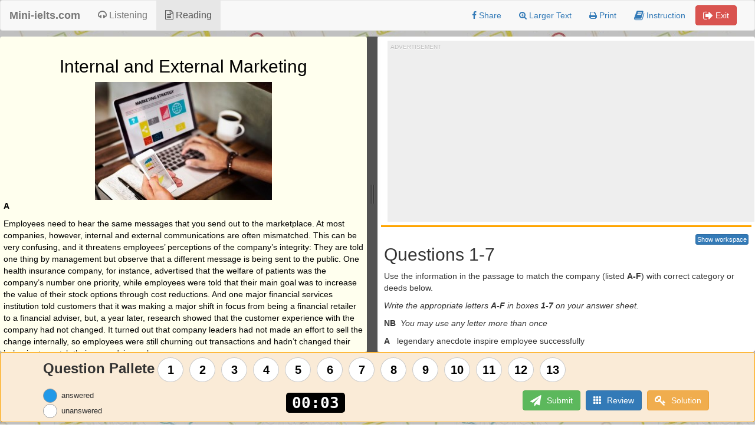

--- FILE ---
content_type: text/html; charset=utf-8
request_url: https://mini-ielts.com/1282/reading/internal-and-external-marketing
body_size: 12393
content:
<!DOCTYPE html>
<html>
<head>
    <meta charset="utf-8" />
    <meta name="viewport" content="width=device-width, initial-scale=1.0">
    <title>Internal and External Marketing - IELTS reading practice test</title>
    <link rel="shortcut icon" href="/favicon.ico" type="image/x-icon">
    <link rel="icon" href="/favicon.ico" type="image/x-icon">
    <meta property="fb:app_id" content="1875951689286376" />
    <meta property="og:url" content="http://mini-ielts.com/1282/reading/internal-and-external-marketing" />
    <meta property="og:type" content="article" />
    <meta property="og:title" content="Internal and External Marketing - IELTS reading practice test" />
    <meta property="og:description" content="Internal and External Marketing reading practice test has 13 questions belongs to the Recent Actual Tests subject. In total 13 questions, 2 questions are Multiple Choice form, 4 questions are TRUE-FALSE-NOT GIVEN form, 7 questions are Matching Headings form." />
    <meta property="og:image" content="http://images.mini-ielts.com/images/10/internal-and-external-marketing_resized.jpg" />
    <link href="/Content/css?v=Ayi0WMzQIX2m70NST0dJw2_CRm7GzPugyjWygZZRouQ1" rel="stylesheet"/>

    <link href="/Content/examcss?v=NzuOqrKAgIRi5EOeonbi6sfCNmaQQgh_sIfQPE64ka01" rel="stylesheet"/>

    <script src="/bundles/js?v=ppMEAaxn4TkJByikG5Lw8hGo6PpD0tMOTO6Tgttmjgc1"></script>

    <script src="/bundles/examjs?v=ijzPgzUFe-8viWz2pa3naGo_ORnmf9J16g1PadOoE0w1"></script>

    <script>
        function ShareFB() {
            FB.ui({
                method: 'share',
                href: 'http://mini-ielts.com/1282/reading/internal-and-external-marketing',
                picture: 'http://images.mini-ielts.com/images/10/internal-and-external-marketing_resized.jpg',
                title: 'Internal and External Marketing - IELTS reading practice test',
                description: 'Internal and External Marketing reading practice test has 13 questions belongs to the Recent Actual Tests subject. In total 13 questions, 2 questions are Multiple Choice form, 4 questions are TRUE-FALSE-NOT GIVEN form, 7 questions are Matching Headings form.',
                caption: 'www.mini-ielts.com'

            }, function (response) { });
        }
    </script>
    <script async src="//pagead2.googlesyndication.com/pagead/js/adsbygoogle.js"></script>
    <script>
        (adsbygoogle = window.adsbygoogle || []).push({
            google_ad_client: "ca-pub-2213516170279858",
            enable_page_level_ads: true
        });
    </script>

</head>
<body style="padding-top: 0;">

<div id="fb-root"></div>
<script>
    (function(d, s, id) {
        var js, fjs = d.getElementsByTagName(s)[0];
        if (d.getElementById(id)) return;
        js = d.createElement(s);
        js.id = id;
        js.src = "//connect.facebook.net/en_GB/sdk.js#xfbml=1&version=v2.8&appId=1875951689286376";
        fjs.parentNode.insertBefore(js, fjs);
    }(document, 'script', 'facebook-jssdk'));
</script>
<nav class="navbar navbar-default">
    <div class="container">
        <div class="navbar-header">
            <button type="button" class="navbar-toggle" data-toggle="collapse" data-target=".navbar-collapse">
                <span class="icon-bar"></span>
                <span class="icon-bar"></span>
                <span class="icon-bar"></span>
            </button>
            <a class="navbar-brand" href="/">Mini-ielts.com</a>

        </div>
        <div class="navbar-collapse collapse">
            <ul class="nav navbar-nav">
                <li ><a href="/listening"><i class="fa fa-headphones" aria-hidden="true"></i> Listening</a></li>
                <li class=active><a href="/reading"><i class="fa fa-file-text-o" aria-hidden="true"></i> Reading</a></li>
            </ul>
            <form class="navbar-form navbar-right">
                <div class="form-group">
                    <a href="#" onclick="ShareFB()" class="btn"><i class="fa fa-facebook"></i>&nbsp;Share</a>
                </div>
                <div class="form-group">
                    <a href="#" class="btn" id="btnZoomText"><i class="fa fa-search-plus" aria-hidden="true"></i>&nbsp;Larger Text</a>
                </div>
                <div class="form-group">
                    <a href="/1282/print/reading/internal-and-external-marketing" class="btn" target="_blank"><i class="fa fa-print" aria-hidden="true"></i>&nbsp;Print</a>
                </div>
                <div class="form-group">
                    <a class="btn btn-instruction" data-toggle="modal" data-target="#mdInstruction"><i class="fa fa-book fa-lg" aria-hidden="true"></i>&nbsp;Instruction</a>
                </div>
                <div class="form-group">
                    <a class="btn btn-danger" data-toggle="modal" data-target="#confirmExit"><i class="fa fa-sign-out fa-lg" aria-hidden="true"></i>&nbsp;Exit</a>
                </div>
            </form>
        </div>

    </div>
</nav>

<div>
    




<link href="/Content/readingexam?v=saCDgwzYj1wJiNhpNcWuEvip8iQy_zr5iR54KyciBzY1" rel="stylesheet"/>

<div class="test-container">
    <div class="reading-test-section panel-container">
        <div class="reading-text panel readingPassage style-5 panel-left panel-top interactive-panel">
            
<div style="height: 28px;">
    <div class="formatbar" style="border: 1px solid #AEAEAE; background-color: #f1f1f1; z-index: 10; display: none; position: relative; width: 141px; padding: 2px;">
        <a href="javascript:void(0)" title="Highlight Blue" onclick="highlightText('highlight-blue')"><img src="/Images/highlight.png" alt="Highlight" /></a>&nbsp;<a href="javascript:void(0)" title="Highlight Green" onclick="highlightText('highlight-green')"><img src="/Images/highlight2.png" alt="Highlight" /></a>&nbsp;<a href="javascript:void(0)" title="Highlight Pink" onclick="highlightText('highlight-pink')"><img src="/Images/highlight3.png" alt="Highlight" /></a>|<a href="javascript:void(0)" title="Remove Highlight" onclick="unHighlightText()"><img src="/Images/remove_format.png" alt="Remove Highlight" /></a>|<a href="javascript:void(0)" title="Dictionary" onclick="getDefinition2()"><img src="/Images/Dictionary.png" alt="Dictionary" /></a>

    </div>
</div>

            <div class="text-center">
                <h2>Internal and External Marketing</h2>
                <img src="http://images.mini-ielts.com/images/10/internal-and-external-marketing_resized.jpg" class="img-responsive" style="max-width: 400px; margin: auto;"/>
            </div>
            <p><strong>A</strong></p>
<p>Employees need to hear the same messages that you send out to the marketplace. At most companies, however, internal and external communications are often mismatched. This can be very confusing, and it threatens employees&rsquo; perceptions of the company&rsquo;s integrity: They are told one thing by management but observe that a different message is being sent to the public. One health insurance company, for instance, advertised that the welfare of patients was the company&rsquo;s number one priority, while employees were told that their main goal was to increase the value of their stock options through cost reductions. And one major financial services institution told customers that it was making a major shift in focus from being a financial retailer to a financial adviser, but, a year later, research showed that the customer experience with the company had not changed. It turned out that company leaders had not made an effort to sell the change internally, so employees were still churning out transactions and hadn&rsquo;t changed their behavior to match their new adviser role.</p>
<p><strong>B</strong></p>
<p>Enabling employees to deliver on customer expectations is important, of course, but it&rsquo;s not the only reason a company needs to match internal and external messages. Another reason is to help push the company to achieve goals that might otherwise be out of reach. In 1997, when IBM launched its e-business campaign (which is widely credited for turning around the company&rsquo;s image), it chose to ignore research that suggested consumers were unprepared to embrace IBM as a leader in e-business. Although to the outside world this looked like an external marketing effort, IBM was also using the campaign to align employees around the idea of the Internet as the future of technology. The internal campaign changed the way employees thought about everything they did, from how they named products to how they organized staff to how they approached selling. The campaign was successful largely because it gave employees a sense of direction and purpose, which in turn restored their confidence in IBM&rsquo;s ability to predict the future and lead the technology industry. Today, research shows that people are four times more likely to associate the term &ldquo;e-business&rdquo; with IBM than with its nearest competitor, Microsoft.</p>
<p><strong>C</strong></p>
<p>The type of &ldquo;two-way branding&rdquo; that IBM did so successfully strengthens both sides of the equation. Internal marketing becomes stronger because it can draw on the same &ldquo;big idea&rdquo; as advertising. Consumer marketing becomes stronger because the messages are developed based on employees&rsquo; behavior and attitudes, as well as on the company&rsquo;s strengths and capabilities &ndash; indeed, the themes are drawn from the company&rsquo;s very soul. This process can result in a more distinct advertising idea because marketers are more likely to create a message that&rsquo;s unique to the company.</p>
<p><strong>D</strong></p>
<p>Perhaps even more important, by taking employees into account, a company can avoid creating a message that doesn&rsquo;t resonate with staff or, worse, one that builds resentment. In 1996, United Airlines shelved its &ldquo;Come Fly the Friendly Skies&rdquo; slogan when presented with a survey that revealed the depth of customer resentment toward the airline industry. In an effort to own up to the industry&rsquo;s shortcomings, United launched a new campaign, &ldquo;Rising,&rdquo; in which it sought to differentiate itself by acknowledging poor service and promising&nbsp;<strong>incremental&nbsp;</strong>improvements such as better meals. While this was a logical premise for the campaign given the tenor of the times, a campaign focusing on customers&rsquo; distaste for flying was deeply discouraging to the staff. Employee resentment ultimately made it impossible for United to deliver the improvements it was promising, which in turn undermined the &ldquo;Rising&rdquo; pledge. Three years later, United decided employee opposition was undermining its success and pulled the campaign. It has since moved to a more inclusive brand message with the line &ldquo;United,&rdquo; which both audiences can embrace. Here, a fundamental principle of advertising &ndash; find and address a customer concern &ndash; failed United because it did not consider the internal market.</p>
<p><strong>E</strong></p>
<p>When it comes to execution, the most common and effective way to link internal and external marketing campaigns is to create external advertising that targets both audiences. IBM used this tactic very effectively when it launched its e-business campaign. It took out an eight-page ad in the Wall Street Journal declaring its new vision, a message directed at both customers and internal&nbsp;<strong>stakeholders</strong>. This is an expensive way to capture attention, but if used sparingly, it is the most powerful form of communication; in fact, you need do it only once for everyone in the company to read it. There&rsquo;s a symbolic advantage as well. Such a tactic signals that the company is taking its pledge very seriously; it also signals transparency &ndash; the same message going out to both audiences.</p>
<p><strong>F</strong></p>
<p>Advertising isn&rsquo;t the only way to link internal and external marketing. At Nike, a number of senior executives now hold the additional title of &ldquo;Corporate Storyteller.&rdquo; They deliberately avoid stories of financial successes and concentrate on&nbsp;<strong>parables</strong>&nbsp;of &ldquo;just doing it,&rdquo; reflecting and reinforcing the company&rsquo;s ad campaigns. One tale, for example, recalls how legendary coach and Nike co-founder Bill Bowerman, in an effort to build a better shoe for his team, poured rubber into the family waffle iron, giving birth to the prototype of Nike&rsquo;s famous Waffle Sole. By talking about such inventive moves, the company hopes to keep the spirit of innovation that characterizes its ad campaigns alive and well within the company.</p>
<p><strong>G</strong></p>
<p>But while their messages must be aligned, companies must also keep external promises a little ahead of internal realities. Such promises provide incentives for employees and give them something to live up to. In the 1980s, Ford turned &ldquo;<strong><em>Quality is Job!</em></strong>&rdquo; from an internal rallying cry into a consumer slogan in response to the threat from cheaper, more reliable Japanese cars. It did so before the claim was fully justified, but by placing it in the public arena, it gave employees an incentive to match the Japanese. If the promise is pushed too far ahead, however, it loses credibility. When a beleaguered British Rail launched a campaign announcing service improvement under the banner &ldquo;We&rsquo;re Getting There,&rdquo; it did so prematurely. By drawing attention to the gap between the promise and the reality, it prompted destructive press coverage. This, in turn, demoralized staff, who had been legitimately proud of the service advances they had made.</p>
<div class="ads text-center">
    <div class="adsTitle">Advertisement</div>
    <script async src="//pagead2.googlesyndication.com/pagead/js/adsbygoogle.js"></script>
    <!-- 336x280 -->
    <ins class="adsbygoogle"
         style="display:inline-block;width:336px;height:280px"
         data-ad-client="ca-pub-9722355699844013"
         data-ad-slot="9610764080"></ins>
    <script>
(adsbygoogle = window.adsbygoogle || []).push({});
    </script>
</div>
        </div>
        <div class="splitter">
        </div>
        <div class="splitter-horizontal">
        </div>
        <div class="exam-content panel style-6 panel-right panel-bottom">
            <div class="exam-section panel text-center">
<div class="ads ads-desktop">
    <div class="adsTitle">Advertisement</div>
    <script async src="//pagead2.googlesyndication.com/pagead/js/adsbygoogle.js"></script>
    <!-- leaderboard -->
    <ins class="adsbygoogle"
         style="display:inline-block;width:728px;height:90px"
         data-ad-client="ca-pub-9722355699844013"
         data-ad-slot="5732058082"></ins>
    <script>
(adsbygoogle = window.adsbygoogle || []).push({});
    </script>
</div>
            </div>
                <div class="exam-section">
                    <div class="workspace">
                        <a class="btn btn-xs btn-primary" role="button" data-toggle="collapse" href="#workspace3082" aria-expanded="false" aria-controls="workspace3082">
                            Show workspace
                        </a>
                    </div>
                    <div class="collapse" id="workspace3082">
                        <textarea class="workspace-text" placeholder="Your draft goes here"></textarea>
                    </div>
                    <div>
                        <h2>
                            Questions 1-7
                        </h2>

                        <p>Use the information in the passage to match the company (listed&nbsp;<strong>A-F</strong>) with correct category or deeds below.</p>
<p><em>Write the appropriate letters&nbsp;<strong>A-F</strong>&nbsp;in boxes <strong>1-7</strong>&nbsp;on your answer sheet.</em></p>
<p><strong>NB</strong>&nbsp;&nbsp;<em>You may use any letter more than once</em></p>
<p><strong>A</strong>&nbsp;&nbsp; legendary anecdote inspire employee successfully</p>
<p><strong>B</strong>&nbsp;&nbsp; advertisement campaign inspire employees and ensure a leading role in business</p>
<p><strong>C</strong>&nbsp;&nbsp; improper ads campaign brings negative effect</p>
<p><strong>D</strong>&nbsp;&nbsp; internal and external announcement are different</p>
<p><strong>E</strong>&nbsp;&nbsp; campaign brings positive and realistic expectation internally</p>
<div class="google-auto-placed ap_container">&nbsp;</div>
<p><strong>F</strong>&nbsp;&nbsp; a bad slogan that failed both to win support internally and raise standard to its poor service</p>
<p>&nbsp;</p>
<p><b>1 </b><select id='q1' onchange='gdd(this)'  ><option value=''> </option><option value='A' >A</option><option value='B' >B</option><option value='C' >C</option><option value='D' >D</option><option value='E' >E</option><option value='F' >F</option></select>&nbsp;&nbsp; One health insurance Company</p>
<p><b>2 </b><select id='q2' onchange='gdd(this)'  ><option value=''> </option><option value='A' >A</option><option value='B' >B</option><option value='C' >C</option><option value='D' >D</option><option value='E' >E</option><option value='F' >F</option></select>&nbsp;&nbsp; British Rail</p>
<p><b>3 </b><select id='q3' onchange='gdd(this)'  ><option value=''> </option><option value='A' >A</option><option value='B' >B</option><option value='C' >C</option><option value='D' >D</option><option value='E' >E</option><option value='F' >F</option></select>&nbsp;&nbsp; IBM</p>
<p><b>4 </b><select id='q4' onchange='gdd(this)'  ><option value=''> </option><option value='A' >A</option><option value='B' >B</option><option value='C' >C</option><option value='D' >D</option><option value='E' >E</option><option value='F' >F</option></select>&nbsp;&nbsp; United Airline</p>
<p><b>5 </b><select id='q5' onchange='gdd(this)'  ><option value=''> </option><option value='A' >A</option><option value='B' >B</option><option value='C' >C</option><option value='D' >D</option><option value='E' >E</option><option value='F' >F</option></select>&nbsp;&nbsp; A financial service company</p>
<p><b>6 </b><select id='q6' onchange='gdd(this)'  ><option value=''> </option><option value='A' >A</option><option value='B' >B</option><option value='C' >C</option><option value='D' >D</option><option value='E' >E</option><option value='F' >F</option></select>&nbsp;&nbsp; A Shoemaking company (Nike)</p>
<p><b>7 </b><select id='q7' onchange='gdd(this)'  ><option value=''> </option><option value='A' >A</option><option value='B' >B</option><option value='C' >C</option><option value='D' >D</option><option value='E' >E</option><option value='F' >F</option></select>&nbsp;&nbsp; The Company of (Ford)</p>
                    </div>
                </div>
                <div class="exam-section">
                    <div class="workspace">
                        <a class="btn btn-xs btn-primary" role="button" data-toggle="collapse" href="#workspace3083" aria-expanded="false" aria-controls="workspace3083">
                            Show workspace
                        </a>
                    </div>
                    <div class="collapse" id="workspace3083">
                        <textarea class="workspace-text" placeholder="Your draft goes here"></textarea>
                    </div>
                    <div>
                        <h2>
                            Questions 8-11
                        </h2>

                        <p>Do the following statements agree with the information given in Reading Passage?</p>
<p>In boxes&nbsp;<strong>35-38</strong>&nbsp;on your answer sheet, write</p>
<p><strong>TRUE</strong>&nbsp;&nbsp;&nbsp;&nbsp;&nbsp;&nbsp;&nbsp;&nbsp;&nbsp;&nbsp;&nbsp;&nbsp;&nbsp;&nbsp; if the statement is true</p>
<p><strong>FALSE</strong>&nbsp;&nbsp;&nbsp;&nbsp;&nbsp;&nbsp;&nbsp;&nbsp;&nbsp;&nbsp;&nbsp;&nbsp;&nbsp; if the statement is false</p>
<p><strong>NOT GIVEN</strong>&nbsp;&nbsp;&nbsp; if the information is not given in the passage</p>
<p>&nbsp;</p>
<p><b>8 </b><select id='q8' onchange='gdd(this)'  ><option value=''> </option><option value='TRUE' >TRUE</option><option value='FALSE' >FALSE</option><option value='NOT GIVEN' >NOT GIVEN</option></select>&nbsp;&nbsp; Employers in almost all companies successfully make their employees fully understand the outside campaign.&nbsp;</p>
<p><b>9 </b><select id='q9' onchange='gdd(this)'  ><option value=''> </option><option value='TRUE' >TRUE</option><option value='FALSE' >FALSE</option><option value='NOT GIVEN' >NOT GIVEN</option></select>&nbsp;&nbsp; Currently IBM is more prominent in the area of E-business</p>
<p><b>10 </b><select id='q10' onchange='gdd(this)'  ><option value=''> </option><option value='TRUE' >TRUE</option><option value='FALSE' >FALSE</option><option value='NOT GIVEN' >NOT GIVEN</option></select>&nbsp;&nbsp; United Airline finally gave up an ads slogan due to a survey in 1996.</p>
<p><b>11 </b><select id='q11' onchange='gdd(this)'  ><option value=''> </option><option value='TRUE' >TRUE</option><option value='FALSE' >FALSE</option><option value='NOT GIVEN' >NOT GIVEN</option></select>&nbsp;&nbsp; Nike had improved company performance through telling employees legendary corporation stories.</p>
                    </div>
                </div>
                <div class="exam-section">
                    <div class="workspace">
                        <a class="btn btn-xs btn-primary" role="button" data-toggle="collapse" href="#workspace3084" aria-expanded="false" aria-controls="workspace3084">
                            Show workspace
                        </a>
                    </div>
                    <div class="collapse" id="workspace3084">
                        <textarea class="workspace-text" placeholder="Your draft goes here"></textarea>
                    </div>
                    <div>
                        <h2>
                            Questions 12-13
                        </h2>

                        <p>Choose&nbsp;<strong>TWO</strong>&nbsp;correct letters below</p>
<p><em>Write your answers in boxes&nbsp;<strong>12-13</strong>&nbsp;on your answer sheet.</em></p>
<p>Please choose&nbsp;<strong>TWO</strong>&nbsp;approaches in the passage mentioned that were employed as company strategy:</p>
<p><span><b>A</b></span>  <input type='checkbox' name='q12' value='A' onchange='gcb(this,2,4)'  ></input>&nbsp;&nbsp; promoting the visual effect of their products&rsquo; advertisement</p>
<p><span><b>B</b></span>  <input type='checkbox' name='q12' value='B' onchange='gcb(this,2,4)'  ></input>&nbsp;&nbsp; launching inspiring campaigns internally</p>
<p><span><b>C</b></span>  <input type='checkbox' name='q12' value='C' onchange='gcb(this,2,4)'  ></input>&nbsp;&nbsp; introducing inner competition</p>
<p><span><b>D</b></span>  <input type='checkbox' name='q12' value='D' onchange='gcb(this,2,4)'  ></input>&nbsp;&nbsp; learning how to sell stories among senior executives</p>
<p><span><b>E</b></span>  <input type='checkbox' name='q12' value='E' onchange='gcb(this,2,4)'  ></input>&nbsp;&nbsp; applying an appropriate slogan</p>
                    </div>
                </div>

            <div class="exam-section panel text-center">
                <p>
                    <h4>---End of the Test---</h4>
                </p>
                <p>Please Submit to view your score, solution and explanations.</p>
                <p>
                    <a class="btn btn-success" data-toggle="modal" data-target="#confirmSubmit"><i class="fa fa-paper-plane fa-lg" aria-hidden="true"></i>&nbsp;Submit</a>
                </p>
                <p class="text-primary">
                    <small>
                        <a href="#" id="btnReport" data-toggle="modal" data-target="#reportModal">
                            <i class="fa fa-exclamation-triangle" aria-hidden="true"></i>&nbsp;Found a mistake? Let us know!
                        </a>
                    </small>
                </p>

            </div>
            <div class="exam-section panel text-center" style="padding-top: 20px">
<div class="ads ads-desktop">
    <div class="adsTitle">Advertisement</div>
    <script async src="//pagead2.googlesyndication.com/pagead/js/adsbygoogle.js"></script>
    <!-- leaderboard -->
    <ins class="adsbygoogle"
         style="display:inline-block;width:728px;height:90px"
         data-ad-client="ca-pub-9722355699844013"
         data-ad-slot="5732058082"></ins>
    <script>
(adsbygoogle = window.adsbygoogle || []).push({});
    </script>
</div>
            </div>
        </div>
    </div>
</div>

<div class="controller-section">
    <div class="controller-inner">
        <div class="controller-upper">
            <div class="question-label">Question Pallete</div>
            <ul class="question-buttons" role="navigation" aria-label="Question navigation">
                    <li onclick="jump('q1')" id="navq1"><a aria-label="Question 1">1</a></li>
                    <li onclick="jump('q2')" id="navq2"><a aria-label="Question 2">2</a></li>
                    <li onclick="jump('q3')" id="navq3"><a aria-label="Question 3">3</a></li>
                    <li onclick="jump('q4')" id="navq4"><a aria-label="Question 4">4</a></li>
                    <li onclick="jump('q5')" id="navq5"><a aria-label="Question 5">5</a></li>
                    <li onclick="jump('q6')" id="navq6"><a aria-label="Question 6">6</a></li>
                    <li onclick="jump('q7')" id="navq7"><a aria-label="Question 7">7</a></li>
                    <li onclick="jump('q8')" id="navq8"><a aria-label="Question 8">8</a></li>
                    <li onclick="jump('q9')" id="navq9"><a aria-label="Question 9">9</a></li>
                    <li onclick="jump('q10')" id="navq10"><a aria-label="Question 10">10</a></li>
                    <li onclick="jump('q11')" id="navq11"><a aria-label="Question 11">11</a></li>
                    <li onclick="jump('q12')" id="navq12"><a aria-label="Question 12">12</a></li>
                    <li onclick="jump('q13')" id="navq13"><a aria-label="Question 13">13</a></li>
            </ul>
        </div>
        <div class="controller-lower">
            <div class="controller-button">
                <a class="btn btn-success" data-toggle="modal" data-target="#confirmSubmit"><i class="fa fa-paper-plane fa-lg" aria-hidden="true"></i>&nbsp;Submit</a>
                <a class="btn btn-primary" data-toggle="modal" data-target="#myModal"><i class="glyphicon glyphicon-th"></i>&nbsp;Review</a>
                <a class="btn btn-warning btn-solution" href="/1282/view-solution/reading/internal-and-external-marketing"><i class="fa fa-key fa-lg" aria-hidden="true"></i>&nbsp;Solution</a>
            </div>
            <div class="legend">
                <div class="aq"></div>
                <div class="uaq"></div>
            </div>
            <div class="clock">
                <span id="stopwatch"><time>00:00</time></span>
            </div>

        </div>
    </div>
</div>
<input type="hidden" id="hdfWord" />
<input type="hidden" id="hdfDef" />


<script id="defTemplate" type="x-tmpl-mustache">
    <ul class="dict-def">
        {{#Definitions}}
        <li class="dict-name">
            {{DictName}}
        </li>
        <li class="dict-meaning">
            {{{Meaning}}}
        </li>
        {{/Definitions}}
    </ul>
</script>

</div>
<div class="modal fade" id="myModal" tabindex="-1" role="dialog" aria-labelledby="myModalLabel">
    <div class="modal-dialog modal-lg" role="document">
        <div class="modal-content">
            <div class="modal-header">
                <button type="button" class="close" data-dismiss="modal" aria-label="Close"><span aria-hidden="true">&times;</span></button>
                <h4 class="modal-title" id="myModalLabel">Review your answers</h4>
            </div>
            <div class="modal-body">
                <p>* This window is to review your answers only, you cannot change the answers in here</p>
                <div class="review-outer">
                    <form id="form1" method="get" novalidate="novalidate" action="/1282/result/reading/internal-and-external-marketing">
                                <div class="review-container">
                                    <div class="input-group">
                                        <span class="input-group-addon" id="basic-addon1">Q01</span>
                                        <input autocomplete="off" type="text" class="form-control answers review-textboxes" name="a" aria-describedby="basic-addon0" id="txtq1" required>
                                    </div>
                                </div>
                                <div class="review-container">
                                    <div class="input-group">
                                        <span class="input-group-addon" id="basic-addon2">Q02</span>
                                        <input autocomplete="off" type="text" class="form-control answers review-textboxes" name="a" aria-describedby="basic-addon1" id="txtq2" required>
                                    </div>
                                </div>
                                <div class="review-container">
                                    <div class="input-group">
                                        <span class="input-group-addon" id="basic-addon3">Q03</span>
                                        <input autocomplete="off" type="text" class="form-control answers review-textboxes" name="a" aria-describedby="basic-addon2" id="txtq3" required>
                                    </div>
                                </div>
                                <div class="review-container">
                                    <div class="input-group">
                                        <span class="input-group-addon" id="basic-addon4">Q04</span>
                                        <input autocomplete="off" type="text" class="form-control answers review-textboxes" name="a" aria-describedby="basic-addon3" id="txtq4" required>
                                    </div>
                                </div>
                                <div class="review-container">
                                    <div class="input-group">
                                        <span class="input-group-addon" id="basic-addon5">Q05</span>
                                        <input autocomplete="off" type="text" class="form-control answers review-textboxes" name="a" aria-describedby="basic-addon4" id="txtq5" required>
                                    </div>
                                </div>
                                <div class="review-container">
                                    <div class="input-group">
                                        <span class="input-group-addon" id="basic-addon6">Q06</span>
                                        <input autocomplete="off" type="text" class="form-control answers review-textboxes" name="a" aria-describedby="basic-addon5" id="txtq6" required>
                                    </div>
                                </div>
                                <div class="review-container">
                                    <div class="input-group">
                                        <span class="input-group-addon" id="basic-addon7">Q07</span>
                                        <input autocomplete="off" type="text" class="form-control answers review-textboxes" name="a" aria-describedby="basic-addon6" id="txtq7" required>
                                    </div>
                                </div>
                                <div class="review-container">
                                    <div class="input-group">
                                        <span class="input-group-addon" id="basic-addon8">Q08</span>
                                        <input autocomplete="off" type="text" class="form-control answers review-textboxes" name="a" aria-describedby="basic-addon7" id="txtq8" required>
                                    </div>
                                </div>
                                <div class="review-container">
                                    <div class="input-group">
                                        <span class="input-group-addon" id="basic-addon9">Q09</span>
                                        <input autocomplete="off" type="text" class="form-control answers review-textboxes" name="a" aria-describedby="basic-addon8" id="txtq9" required>
                                    </div>
                                </div>
                                <div class="review-container">
                                    <div class="input-group">
                                        <span class="input-group-addon" id="basic-addon10">Q10</span>
                                        <input autocomplete="off" type="text" class="form-control answers review-textboxes" name="a" aria-describedby="basic-addon9" id="txtq10" required>
                                    </div>
                                </div>
                                <div class="review-container">
                                    <div class="input-group">
                                        <span class="input-group-addon" id="basic-addon11">Q11</span>
                                        <input autocomplete="off" type="text" class="form-control answers review-textboxes" name="a" aria-describedby="basic-addon10" id="txtq11" required>
                                    </div>
                                </div>
                                <div class="review-container">
                                    <div class="input-group">
                                        <span class="input-group-addon" id="basic-addon12">Q12</span>
                                        <input autocomplete="off" type="text" class="form-control answers review-textboxes" name="a" aria-describedby="basic-addon11" id="txtq12" required>
                                    </div>
                                </div>
                                <div class="review-container">
                                    <div class="input-group">
                                        <span class="input-group-addon" id="basic-addon13">Q13</span>
                                        <input autocomplete="off" type="text" class="form-control answers review-textboxes" name="a" aria-describedby="basic-addon12" id="txtq13" required>
                                    </div>
                                </div>
                            <input type="hidden" name="t" value="00:00"/>
                            <input id="btnSubmitReal" type="submit" value="Submit and view Answers" class="btn btn-lg btn-success" style="display: none"/>

                    </form>
                </div>
            </div>
            <div class="modal-footer">
                <button class="btn btn-lg btn-primary" data-dismiss="modal"><span class="glyphicon glyphicon-expand pull-left"></span>&nbsp;Close</button>
            </div>
        </div>
    </div>
</div>

<div class="modal fade" id="confirmExit" tabindex="-1" role="dialog" aria-labelledby="myModalLabel">
    <div class="modal-dialog" role="document">
        <div class="modal-content">
            <div class="modal-header">
                <button type="button" class="close" data-dismiss="modal" aria-label="Close"><span aria-hidden="true">&times;</span></button>
                <h4 class="modal-title" id="myModalLabel">Are you sure want to exit?</h4>
            </div>
            <div class="modal-body text-center">
                <ul class="ul-lineheight-4">
                    <li>
                        <a class="btn btn-lg btn-danger" href="/reading"><i class="glyphicon glyphicon-log-out pull-left"></i>Exit</a>
                    </li>
                    <li>
                        <button class="btn btn-lg btn-warning btnRetake" data-toggle="tooltip" data-placement="bottom" title="Start the test from scratch, all your existing answers will be erased"><i class="glyphicon glyphicon-retweet pull-left"></i> Retake the test</button>
                    </li>
                    <li>
                        <button class="btn btn-lg btn-primary" data-dismiss="modal"><i class="glyphicon glyphicon-expand pull-left"></i> Cancel</button>
                    </li>
                </ul>
            </div>
        </div>
    </div>
</div>

<div class="modal fade" id="confirmSubmit" tabindex="-1" role="dialog" aria-labelledby="confirmSubmitLabel">
    <div class="modal-dialog" role="document">
        <div class="modal-content">
            <div class="modal-header">
                <button type="button" class="close" data-dismiss="modal" aria-label="Close"><span aria-hidden="true">&times;</span></button>
                <h4 class="modal-title" id="confirmSubmitLabel">Are you sure want to submit?</h4>
            </div>
            <div class="modal-body text-center">
                <ul class="ul-lineheight-4">
                    <li>
                        <a class="btn btn-lg btn-success btnSubmit"><i class="glyphicon glyphicon-send pull-left"></i> Submit and view Answers</a>
                    </li>
                    <li>
                        <a class="btn btn-lg btn-primary" data-dismiss="modal"><i class="glyphicon glyphicon-expand pull-left"></i> Cancel</a>
                    </li>
                </ul>
            </div>
        </div>
    </div>
</div>


    <div class="modal fade" id="reportModal" tabindex="-1" role="dialog" aria-labelledby="reportModalLabel">
        <div class="modal-dialog modal-lg" role="document">
            <div class="modal-content">
                <div class="modal-header">
                    <button type="button" class="close" data-dismiss="modal" aria-label="Close"><span aria-hidden="true">&times;</span></button>
                    <h3 class="modal-title" id="reportModalLabel">Found a mistake? Let us know!</h3>
                </div>
                <div class="modal-body">
                    <div class="block">
                        <div class="col-sm-12">
                            <p>Please descibe the mistake as details as possible along with your expected correction, leave your email so we can contact with you when needed.</p>
                            <p style="font-weight: bold">Describe what is wrong with the practice test:</p>
                            <p><textarea class="form-control" id="txtReportContent" style="width: 100%"></textarea></p>
                            <p style="font-weight: bold; color: red; display:none" class="desc-validation">Please enter description</p>
                        </div>
                        <div class="col-sm-6 col-xs-12">
                            <p style="font-weight: bold">Enter your name:</p>
                            <input type="text" id="txtName" class="form-control" style="width: 100%; background-color: white" />
                        </div>
                        <div class="col-sm-6 col-xs-12">
                            <p style="font-weight: bold">Enter your email address:</p>
                            <input type="text" id="txtEmail" class="form-control" style="width: 100%; background-color: white" />
                            <p style="font-weight: bold; color: red; display:none" class="email-validation">Please enter a valid email</p>
                        </div>
                    </div>
                </div>
                <div class="modal-footer">
                    <span class="text-success pull-left" id="spnAck" style="display:none">Thank you! We will get back to you shortly.</span>
                    <button class="btn btn-primary" id="btnSendReport">Send</button> <button class="btn btn-default" data-dismiss="modal">Close</button>
                </div>
            </div>
        </div>
    </div>

<script type="text/javascript">
    testid = 1282;

    function isEmail(email) {
        var regex = /^([a-zA-Z0-9_.+-])+\@(([a-zA-Z0-9-])+\.)+([a-zA-Z0-9]{2,4})+$/;
        return regex.test(email);
    }

    $(function() {
        $('#form1').on('submit',
            function() {
                removeSavedAnswers();
            });

        $('#btnReport').click(function() {
            $('#txtName').val('');
            $('#txtEmail').val('');
            $('#txtReportContent').val('');
            $("#btnSendReport").prop("disabled", false);
            $("#btnSendReport").text("Send");
            $("#btnSendReport").show();
            $('.email-validation').hide();
            $('.desc-validation').hide();
            $('#spnAck').hide();
        });

        $("#btnSendReport").click(function() {
            var name = $('#txtName').val();
            var email = $('#txtEmail').val();
            var description = $('#txtReportContent').val();
            if (description.trim() !== "") {
                $('.desc-validation').hide();
                if (isEmail(email)) {
                    $('.email-validation').hide();
                    $(this).html('<i class="fa fa-spinner fa-pulse fa-lg fa-fw"></i>&nbsp;Sending...');
                    $(this).prop("disabled", true);
                    $.ajax({
                            method: "POST",
                            url: "/Home/SendReport",
                            data: {
                                name: name,
                                email: email,
                                description: description
                            }
                        })
                        .done(function(msg) {
                            $('#spnAck').show();
                            $("#btnSendReport").hide();
                        });
                } else {
                    $('.email-validation').show();
                    $('#txtEmail').focus();
                }
            } else {
                $('.desc-validation').show();
                $('#txtReportContent').focus();
            }
        });

        $('#btnZoomText').click(function() {
            $('.test-container').toggleClass('magnify');
            $('.exam-content').toggleClass('magnify');
        });
    });

</script>

<script>
    (function(i, s, o, g, r, a, m) {
        i['GoogleAnalyticsObject'] = r;
        i[r] = i[r] ||
            function() {
                (i[r].q = i[r].q || []).push(arguments)
            }, i[r].l = 1 * new Date();
        a = s.createElement(o),
            m = s.getElementsByTagName(o)[0];
        a.async = 1;
        a.src = g;
        m.parentNode.insertBefore(a, m)
    })(window, document, 'script', 'https://www.google-analytics.com/analytics.js', 'ga');

    ga('create', 'UA-63735582-7', 'auto');
    ga('send', 'pageview');

</script>
</body>
</html>

--- FILE ---
content_type: text/html; charset=utf-8
request_url: https://www.google.com/recaptcha/api2/aframe
body_size: 264
content:
<!DOCTYPE HTML><html><head><meta http-equiv="content-type" content="text/html; charset=UTF-8"></head><body><script nonce="nEvzgzSgcnYwqPptgmNrcw">/** Anti-fraud and anti-abuse applications only. See google.com/recaptcha */ try{var clients={'sodar':'https://pagead2.googlesyndication.com/pagead/sodar?'};window.addEventListener("message",function(a){try{if(a.source===window.parent){var b=JSON.parse(a.data);var c=clients[b['id']];if(c){var d=document.createElement('img');d.src=c+b['params']+'&rc='+(localStorage.getItem("rc::a")?sessionStorage.getItem("rc::b"):"");window.document.body.appendChild(d);sessionStorage.setItem("rc::e",parseInt(sessionStorage.getItem("rc::e")||0)+1);localStorage.setItem("rc::h",'1768827449172');}}}catch(b){}});window.parent.postMessage("_grecaptcha_ready", "*");}catch(b){}</script></body></html>

--- FILE ---
content_type: text/javascript; charset=utf-8
request_url: https://mini-ielts.com/bundles/examjs?v=ijzPgzUFe-8viWz2pa3naGo_ORnmf9J16g1PadOoE0w1
body_size: 7573
content:
function hideConfirm(){alert("a");$("#divConfirm").hide();console.log("hide")}function checkShortcut(){return!1}function setAll(n){for(i=1;i<=n;i++)$("#txtq"+i).val("A")}function storeAnswer(n,t,r,u){if(typeof Storage!="undefined"){var s={q:n,val:t,t:r,qs:u},e=localStorage.getItem(testid+"data"),o=!1,f;if(e&&e!=""){f=JSON.parse(e);for(i in f.qs)if(f.qs[i].q==n){o=!0;f.qs[i].val=t;break}}else f={qs:[]},f=JSON.parse(JSON.stringify(f));o||f.qs.push(s);localStorage.setItem(testid+"data",JSON.stringify(f))}}function toggleNav(n,t){t!=""?$("#nav"+n).addClass("checked"):$("#nav"+n).removeClass("checked")}function gtb(n){var t=$(n).val();$("#txt"+n.id).val(t);toggleNav(n.id,t);storeAnswer(n.id,t,1)}function gdd(n){var t=$(n).val();$("#txt"+n.id).val(t);toggleNav(n.id,t);storeAnswer(n.id,t,2)}function grd(n){var t=$(n).val();$("#txt"+$(n).attr("name")).val(t);toggleNav(n.name,t);storeAnswer(n.name,t,3)}function gcb(n,t,i){var c=$(n).closest("div").find("input:checked[name^="+$(n).attr("name")+"]").length,s,a,h,r,o;if(c>t){n.checked=!1;return}var e=$("#txt"+$(n).attr("name")),l=e.attr("id"),f=parseInt(l.substring(l.indexOf("q")+1)),u=$(n).val();if(n.checked)if(i==7)s=e.val()+u+" ",e.val(s),toggleNav($(n).attr("name"),s),storeAnswer($(n).attr("name"),s,7);else if(c>1){for(r=0;r<t;r++)if(o=$("#txtq"+(f+r)).val(),o==""){$("#txtq"+(f+r)).val(u);toggleNav("q"+(f+r),u);storeAnswer("q"+(f+r),u,4,$(n).attr("name")+"_"+u);break}}else e.val(u),toggleNav($(n).attr("name"),u),storeAnswer($(n).attr("name"),u,4,$(n).attr("name")+"_"+u);else if(i==7)a=$(n).val(),h=e.val().replace(a+" ",""),e.val(h),toggleNav($(n).attr("name"),h),storeAnswer($(n).attr("name"),h,7);else if(c>0){for(r=0;r<t;r++)if(o=$("#txtq"+(f+r)).val(),o==u){$("#txtq"+(f+r)).val("");toggleNav("q"+(f+r),"");storeAnswer("q"+(f+r),"",4,$(n).attr("name")+"_"+u);break}}else toggleNav($(n).attr("name"),""),e.val(""),storeAnswer($(n).attr("name"),"",4,$(n).attr("name")+"_"+u)}function jump(n){$("#"+n).exists()?$("#"+n).focus():$('[name="'+n+'"]').get(0).focus()}function removeSavedAnswers(){localStorage.removeItem(testid+"data")}function ytSeekTo(n){player.getPlayerState()==2||player.getPlayerState()==5?(player.playVideo(),setTimeout(function(){player.seekTo(n,!0)},1e3)):player.seekTo(n,!0)}function closePopover(n){$(n).parents(".popover").popover("hide")}function getDefinition(n){var t=$(n).text();t!=""&&(t=t.replace(/[^a-zA-Z0-9-]/g,""),$.getJSON("http://dict.ieltsonlinetests.com/api/Dict?word="+t,function(i){var u="No definition found!",f,r;i!=""&&(f=jQuery.parseJSON(i),r=$("#defTemplate").html(),Mustache.parse(r),u=Mustache.render(r,f));$(n).popover({title:'Definition for "'+t+'" <a href="#" class="close" data-dismiss="alert" onclick="closePopover(this)">×<\/a>',content:u,placement:"right",html:!0,trigger:"click",template:'<div class="popover custom-popover" role="tooltip"><div class="arrow"><\/div><h3 class="popover-title"><\/h3><div class="popover-content content-custom"><\/div><\/div>'});lastSpan&&lastSpan!=n&&$(lastSpan).removeClass("highlight-yellow");lastSpan=n;$(n).popover("toggle");$(n).addClass("highlight-yellow")}))}function getSelectedText(){var n="";return window.getSelection?n=window.getSelection():document.getSelection?n=document.getSelection():document.selection&&(n=document.selection.createRange().text),n}function highlightText(n){var r=getSelectedText(),u=r.toString(),t,i;u!==""&&(t=document.createElement("SPAN"),t.className=n,t.textContent=u,i=r.getRangeAt(0),i.deleteContents(),i.insertNode(t),lastHighlight=t,$(".formatbar").hide(),document.getSelection().removeAllRanges())}function unHighlightText(){lastHighlight&&lastHighlight.tagName==="SPAN"&&lastHighlight.className.includes("highlight")&&($(lastHighlight).contents().unwrap(),$(".formatbar").hide(),document.getSelection().removeAllRanges())}function closePopover(n){$(n).parents(".popover").popover("hide")}function getDefinition2(){var f=getSelectedText(),r=f.toString(),n,t,u,i;r!==""&&(n=Math.random().toString().replace(".",""),t=document.createElement("SPAN"),t.className="highlight",t.textContent=r,t.setAttribute("rel","def"),t.id=n,u=f.getRangeAt(0),u.deleteContents(),u.insertNode(t),lastSpan=n);i=r;i!==""&&(word=i.replace(/[^a-zA-Z0-9-]/g,""),$("#"+n).attr("data-original-title",'Definition for "'+i+'" <a href="#" class="close" data-dismiss="alert" onclick="closePopover(this)">×<\/a>'),$("#"+n).attr("data-content","<p>Loading...<\/p>"),$("#"+n).click(),word!==""?$.ajax({url:"http://dict.ieltsonlinetests.com/api/Dict?word="+word,dataType:"json",success:function(n){var i="No definition found!",r,t;n!==""&&(r=jQuery.parseJSON(n),t=$("#defTemplate").html(),Mustache.parse(t),i=Mustache.render(t,r));$(".popover-content").html(i);sw=1},error:function(){$(".popover-content").html("No definition found!")}}):$(".popover-content").html("No definition found!"),$(".formatbar").hide(),document.getSelection().removeAllRanges())}var markSelection,sw,lastHighlight,lastSpan;(function(n){typeof define=="function"&&define.amd?define(["jquery"],n):typeof module=="object"&&typeof module.exports=="object"?module.exports=n(require("jquery")):n(jQuery)})(function(n){function t(t,i){return t&&t.trim()[0]===">"?(t=t.trim().replace(/^>\s*/,""),i.find(t)):t?n(t):i}n.fn.resizable||(n.fn.resizable=function(i){var r={handleSelector:null,resizeWidth:!0,resizeHeight:!0,resizeWidthFrom:"right",resizeHeightFrom:"bottom",onDragStart:null,onDragEnd:null,onDrag:null,touchActionNone:!0};return typeof i=="object"&&(r=n.extend(r,i)),this.each(function(){function s(n){n.stopPropagation();n.preventDefault()}function c(t){(t.preventDefault&&t.preventDefault(),u=h(t),u.width=parseInt(i.width(),10),u.height=parseInt(i.height(),10),e=i.css("transition"),i.css("transition","none"),r.onDragStart&&r.onDragStart(t,i,r)===!1)||(r.dragFunc=l,n(document).bind("mousemove.rsz",r.dragFunc),n(document).bind("mouseup.rsz",f),(window.Touch||navigator.maxTouchPoints)&&(n(document).bind("touchmove.rsz",r.dragFunc),n(document).bind("touchend.rsz",f)),n(document).bind("selectstart.rsz",s))}function l(n){var t=h(n),f,e;f=r.resizeWidthFrom==="left"?u.width-t.x+u.x:u.width+t.x-u.x;e=r.resizeHeightFrom==="top"?u.height-t.y+u.y:u.height+t.y-u.y;r.onDrag&&r.onDrag(n,i,f,e,r)===!1||(r.resizeHeight&&i.height(e),r.resizeWidth&&i.width(f))}function f(t){if(t.stopPropagation(),t.preventDefault(),n(document).unbind("mousemove.rsz",r.dragFunc),n(document).unbind("mouseup.rsz",f),(window.Touch||navigator.maxTouchPoints)&&(n(document).unbind("touchmove.rsz",r.dragFunc),n(document).unbind("touchend.rsz",f)),n(document).unbind("selectstart.rsz",s),i.css("transition",e),r.onDragEnd)r.onDragEnd(t,i,r);return!1}function h(n){var t={x:0,y:0,width:0,height:0};if(typeof n.clientX=="number")t.x=n.clientX,t.y=n.clientY;else if(n.originalEvent.touches)t.x=n.originalEvent.touches[0].clientX,t.y=n.originalEvent.touches[0].clientY;else return null;return t}var u,e,i=n(this),o=t(r.handleSelector,i);r.touchActionNone&&o.css("touch-action","none");i.addClass("resizable");o.bind("mousedown.rsz touchstart.rsz",c)})})});$(document).ready(function(){function e(){n++;n>=60&&(n=0,t++);r.textContent=(t?t>9?t:"0"+t:"00")+":"+(n>9?n:"0"+n);$("input[name=t]").val(r.innerText);u()}function u(){f=setTimeout(e,1e3)}function o(){var t=localStorage.getItem(testid+"data"),n,r;if(t!=null&&t!==""){n=JSON.parse(t);for(i in n.qs)n.qs[i].t==1?$("#"+n.qs[i].q).val(n.qs[i].val):n.qs[i].t==2?$("#"+n.qs[i].q+" option").filter(function(){return $(this).text()==n.qs[i].val}).prop("selected",!0):n.qs[i].t==3?$('input[type=radio][name="'+n.qs[i].q+'"]').each(function(){$(this).val()==n.qs[i].val&&$(this).prop("checked",!0)}):n.qs[i].t==4?(r=n.qs[i].sq.split("_"),$('input[type=checkbox][name="'+r[0]+'"]').each(function(){$(this).val()==n.qs[i].val&&$(this).prop("checked",!0)})):n.qs[i].t==7,toggleNav(n.qs[i].q,n.qs[i].val),$("#txt"+n.qs[i].q).val(n.qs[i].val)}}$(".seek-listening").click(function(){var n=$(this).attr("data-time");playerType==1?(document.getElementById("player1").api_play(),setTimeout(function(){document.getElementById("player1").api_seek_to(n)},100)):ytSeekTo(n)});typeof playerType!="undefined"&&playerType==1&&setTimeout(function(){document.getElementById("player1")&&(document.getElementById("player1").api_play(),setTimeout(function(){document.getElementById("player1").api_pause_media()},100))},500);$(".btnRetake").click(function(){$("input[name=a]").val(" ");location.reload()});$('[data-toggle="tooltip"]').tooltip();$.fn.exists=function(){return this.length!==0};$(".btnSubmit").click(function(){var n=$("input[name=a]").filter(function(){return $(this).val()==""}),t;n.length==0?(window.onbeforeunload=null,$("#btnSubmitReal").click(),$(".btnSubmit").prop("disabled","disabled"),$(".btnSubmit").html("Calculating score...")):(t="question",n.length>1&&(t="questions"),confirm("You still have "+n.length+" unanswered "+t+", are you sure to submit your answer?")&&(window.onbeforeunload=null,$("#btnSubmitReal").click(),$(".btnSubmit").prop("disabled","disabled"),$(".btnSubmit").html('<i class="fa fa-spinner fa-pulse fa-lg fa-fw"><\/i>&nbsp;Calculating score...')))});var r=document.getElementById("stopwatch"),n=0,t=0,f;u();o()});$(document).ready(function(){$("body").on("click",function(n){$(".def").each(function(){$(this).is(n.target)||$(this).has(n.target).length!==0||$(".popover").has(n.target).length!==0||($(this).popover("hide"),lastSpan&&$(lastSpan).removeClass("highlight-yellow"))})});$(".def").click(function(){getDefinition(this)});$("#readingPanel").affix({offset:{top:80,bottom:function(){return $("#fbComment").outerHeight(!0)+30}}});$(".tooltip-info").tooltip({title:"<h4>What is the Academic Word List?<\/h4><p>The AWL is a list of words which appear with high frequency in English-language academic texts<\/p><h4>Why should I learn it?<\/h4><p>You will need to know this academic vocabulary if you want to study in an English-speaking college or university. In fact, because these words are so common, they are even useful to those who do not plan to go on to post-secondary study in English. These are words that you will frequently see in newspapers, magazines, and novels, and hear on television, movies or in conversation.<\/p>",html:!0,placement:"bottom"});$("#chkAw").click(function(){this.checked?$(".awl1").css({color:"#1e1e1e",background:"#fff5e3","border-bottom":"solid 3px #ffbe40"}):$(".awl1").removeAttr("style")});$("#chkNw").click(function(){this.checked?$(".awl4").css({color:"#1e1e1e",background:"#ebf4e2","border-bottom":"solid 3px #77b83e"}):$(".awl4").removeAttr("style")})}),function(n,t){if(typeof exports=="object"&&exports)t(exports);else{var i={};t(i);typeof define=="function"&&define.amd?define(i):n.Mustache=i}}(this,function(n){function w(n,t){return p.call(n,t)}function b(n){return!w(a,n)}function e(n){return n.replace(/[\-\[\]{}()*+?.,\\\^$|#\s]/g,"\\$&")}function g(n){return String(n).replace(/[&<>"'\/]/g,function(n){return d[n]})}function u(n){this.string=n;this.tail=n;this.pos=0}function t(n,t){this.view=n||{};this.parent=t;this._cache={}}function i(){this.clearCache()}function f(t,i,r,u){for(var o="",s,c,e,a,y,p,l=0,v=t.length;l<v;++l){s=t[l];c=s[1];switch(s[0]){case"#":if(e=r.lookup(c),typeof e=="object")if(h(e))for(a=0,y=e.length;a<y;++a)o+=f(s[4],i,r.push(e[a]),u);else e&&(o+=f(s[4],i,r.push(e),u));else typeof e=="function"?(p=u==null?null:u.slice(s[3],s[5]),e=e.call(r.view,p,function(n){return i.render(n,r)}),e!=null&&(o+=e)):e&&(o+=f(s[4],i,r,u));break;case"^":e=r.lookup(c);(!e||h(e)&&e.length===0)&&(o+=f(s[4],i,r,u));break;case">":e=i.getPartial(c);typeof e=="function"&&(o+=e(r));break;case"&":e=r.lookup(c);e!=null&&(o+=e);break;case"name":e=r.lookup(c);e!=null&&(o+=n.escape(e));break;case"text":o+=c}}return o}function nt(n){for(var f=[],r=f,i=[],t,o,u=0,e=n.length;u<e;++u){t=n[u];switch(t[0]){case"#":case"^":i.push(t);r.push(t);r=t[4]=[];break;case"/":o=i.pop();o[5]=t[2];r=i.length>0?i[i.length-1][4]:f;break;default:r.push(t)}}return f}function tt(n){for(var u=[],t,i,r=0,f=n.length;r<f;++r)t=n[r],t&&(t[0]==="text"&&i&&i[0]==="text"?(i[1]+=t[1],i[3]=t[3]):(i=t,u.push(t)));return u}function c(n){return[new RegExp(e(n[0])+"\\s*"),new RegExp("\\s*"+e(n[1]))]}function it(t,i){function st(){if(ft&&!it)while(g.length)delete w[g.pop()];else g=[];ft=!1;it=!1}var a,f,h,rt,et,ut,ot,k;if(t=t||"",i=i||n.tags,typeof i=="string"&&(i=i.split(o)),i.length!==2)throw new Error("Invalid tags: "+i.join(", "));for(var p=c(i),r=new u(t),d=[],w=[],g=[],ft=!1,it=!1;!r.eos();){if(a=r.pos,h=r.scanUntil(p[0]),h)for(ut=0,ot=h.length;ut<ot;++ut)rt=h.charAt(ut),b(rt)?g.push(w.length):it=!0,w.push(["text",rt,a,a+1]),a+=1,rt=="\n"&&st();if(!r.scan(p[0]))break;if(ft=!0,f=r.scan(y)||"name",r.scan(l),f==="="?(h=r.scanUntil(s),r.scan(s),r.scanUntil(p[1])):f==="{"?(h=r.scanUntil(new RegExp("\\s*"+e("}"+i[1]))),r.scan(v),r.scanUntil(p[1]),f="&"):h=r.scanUntil(p[1]),!r.scan(p[1]))throw new Error("Unclosed tag at "+r.pos);if(et=[f,h,a,r.pos],w.push(et),f==="#"||f==="^")d.push(et);else if(f==="/"){if(d.length===0)throw new Error('Unopened section "'+h+'" at '+a);if(k=d.pop(),k[1]!==h)throw new Error('Unclosed section "'+k[1]+'" at '+a);}else if(f==="name"||f==="{"||f==="&")it=!0;else if(f==="="){if(i=h.split(o),i.length!==2)throw new Error("Invalid tags at "+a+": "+i.join(", "));p=c(i)}}if(k=d.pop(),k)throw new Error('Unclosed section "'+k[1]+'" at '+r.pos);return w=tt(w),nt(w)}var l=/\s*/,o=/\s+/,a=/\S/,s=/\s*=/,v=/\s*\}/,y=/#|\^|\/|>|\{|&|=|!/,p=RegExp.prototype.test,k=Object.prototype.toString,h=Array.isArray||function(n){return k.call(n)==="[object Array]"},d={"&":"&amp;","<":"&lt;",">":"&gt;",'"':"&quot;","'":"&#39;","/":"&#x2F;"},r;u.prototype.eos=function(){return this.tail===""};u.prototype.scan=function(n){var t=this.tail.match(n);return t&&t.index===0?(this.tail=this.tail.substring(t[0].length),this.pos+=t[0].length,t[0]):""};u.prototype.scanUntil=function(n){var t,i=this.tail.search(n);switch(i){case-1:t=this.tail;this.pos+=this.tail.length;this.tail="";break;case 0:t="";break;default:t=this.tail.substring(0,i);this.tail=this.tail.substring(i);this.pos+=i}return t};t.make=function(n){return n instanceof t?n:new t(n)};t.prototype.push=function(n){return new t(n,this)};t.prototype.lookup=function(n){var t=this._cache[n],i,r,u;if(!t){if(n==".")t=this.view;else for(i=this;i;){if(n.indexOf(".")>0)for(t=i.view,r=n.split("."),u=0;t&&u<r.length;)t=t[r[u++]];else t=i.view[n];if(t!=null)break;i=i.parent}this._cache[n]=t}return typeof t=="function"&&(t=t.call(this.view)),t};i.prototype.clearCache=function(){this._cache={};this._partialCache={}};i.prototype.compile=function(t,i){var r=this._cache[t],u;return r||(u=n.parse(t,i),r=this._cache[t]=this.compileTokens(u,t)),r};i.prototype.compilePartial=function(n,t,i){var r=this.compile(t,i);return this._partialCache[n]=r,r};i.prototype.getPartial=function(n){return n in this._partialCache||!this._loadPartial||this.compilePartial(n,this._loadPartial(n)),this._partialCache[n]};i.prototype.compileTokens=function(n,i){var r=this;return function(u,e){if(e)if(typeof e=="function")r._loadPartial=e;else for(var o in e)r.compilePartial(o,e[o]);return f(n,r,t.make(u),i)}};i.prototype.render=function(n,t,i){return this.compile(n)(t,i)};n.name="mustache.js";n.version="0.7.2";n.tags=["{{","}}"];n.Scanner=u;n.Context=t;n.Writer=i;n.parse=it;n.escape=g;r=new i;n.clearCache=function(){return r.clearCache()};n.compile=function(n,t){return r.compile(n,t)};n.compilePartial=function(n,t,i){return r.compilePartial(n,t,i)};n.compileTokens=function(n,t){return r.compileTokens(n,t)};n.render=function(n,t,i){return r.render(n,t,i)};n.to_html=function(t,i,r,u){var f=n.render(t,i,r);if(typeof u=="function")u(f);else return f}});markSelection=function(){var i="﻿",r="&#xfeff;",n,t="sel_"+(new Date).getTime()+"_"+Math.random().toString().substr(2);return function(){var u,f;if(document.selection&&document.selection.createRange?(f=document.selection.createRange().duplicate(),f.collapse(!1),f.pasteHTML('<span id="'+t+'" style="position: relative;">'+r+"<\/span>"),n=document.getElementById(t)):window.getSelection&&(u=window.getSelection(),u.getRangeAt?u.rangeCount>0&&(f=u.getRangeAt(0).cloneRange()):(f.setStart(u.anchorNode,u.anchorOffset),f.setEnd(u.focusNode,u.focusOffset),f.collapsed!==u.isCollapsed&&(f.setStart(u.focusNode,u.focusOffset),f.setEnd(u.anchorNode,u.anchorOffset))),u.toString()!==""&&u.toString()!==" "&&(f.collapse(!0),n=document.createElement("span"),n.id=t,n.appendChild(document.createTextNode(i)),f.insertNode(n))),n){u.toString()!==""&&$(".formatbar").show();var s=n,o=0,e=0;typeof viewAnswerMode=="undefined"?(o+=s.offsetLeft,e+=s.offsetTop):(o+=$(s).offset().left-$(".interactive-panel").offset().left,e+=$(s).offset().top-$(".interactive-panel").offset().top);e=e-98;typeof extraHeightCom!="undefined"&&(e=e+extraHeightCom);o=o-7;$(".formatbar").css("top",e).css("left",o);n.parentNode&&n.parentNode.removeChild(n)}}}();sw=0;$(document).ready(function(){$("body").on("click",function(n){$('[rel="def"]').each(function(){$(this).is(n.target)||$(this).has(n.target).length!==0||$(".popover").has(n.target).length!==0||(sw===1?($(this).popover("hide"),lastSpan!==""&&$("#"+lastSpan).contents().unwrap(),sw=0):sw=1)})});$("body").on("mouseup",function(){var n=getSelectedText();n.toString()===""&&$(".formatbar").hide()});$(".interactive-panel").on("mouseup",function(n){markSelection();n.target.tagName==="SPAN"&&n.target.className.includes("highlight")&&(lastHighlight=n.target)});$("#chkAw").click(function(){this.checked?$(".awl1").css({color:"#1e1e1e",background:"#fff5e3","border-bottom":"solid 3px #ffbe40"}):$(".awl1").removeAttr("style")});$("#chkNw").click(function(){this.checked?$(".awl4").css({color:"#1e1e1e",background:"#ebf4e2","border-bottom":"solid 3px #77b83e"}):$(".awl4").removeAttr("style")});$(".panel-left").resizable({handleSelector:".splitter",resizeHeight:!1});$(".panel-top").resizable({handleSelector:".splitter-horizontal",resizeWidth:!1})});$(function(){$(".readingPassage").popover({placement:"right",container:".readingPassage",selector:'[rel="def"]',html:!0,trigger:"click",template:'<div class="popover custom-popover" role="tooltip"><div class="arrow"><\/div><h3 class="popover-title"><\/h3><div class="popover-content content-custom"><\/div><\/div>'})})